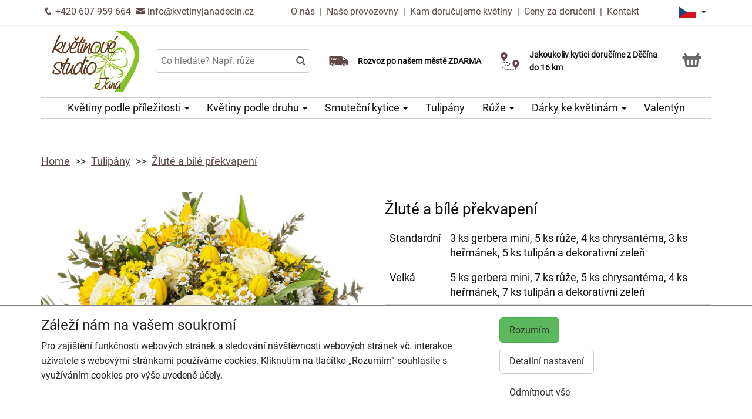

--- FILE ---
content_type: text/html; charset=utf-8
request_url: https://kvetinyjanadecin.cz/produkt-3266-zlute-a-bile-prekvapeni
body_size: 8260
content:
<!DOCTYPE html>
  <html lang="cs">
  <head>
    <meta charset="utf-8">
    <title>Žluté a bílé překvapení - doručení ještě dnes s výběrem času    </title>
    <meta name="viewport" content="width=device-width, initial-scale=1">
    <meta name="description" content="Květinová kytice Žluté a bílé překvapení – doručení ještě dnes, možnost volby času a potvrzení o předání obdržíte e-mailem.">
    <meta name="robots" content="index,follow">
    <link rel="canonical" href="https://kvetinyjanadecin.cz/produkt-3266-zlute-a-bile-prekvapeni">
    <link rel="shortcut icon" href="/images/all/8794.png" type="image/x-icon" />
    <link rel="stylesheet" href="/dist/app.4e53c90ec22f61585c00.css" >
    <style>
      body {
          color: #111111;
      }
      a, a:hover {
          color: #111111;
      }
      .basket, .basket a {
          color: #696969;
      }
      .topbar {
          color: #604848;
          background-color: #ffffff;
          box-shadow: 0px 0px 5px #dfdada;
      }
			.topbar a, .topbar a:hover {
					color: #604848;
			}
			.topbar-bg {
					background-color: #ffffff;
			}
      @media only screen and (max-width : 1199px) {
      		.topbar {
							background-color: white;
							color: #604848;
					}
					.topbar a, .topbar a:hover {
							color: #604848;
					}
					.topbar-bg {
							background-color: white;
					}
			}
      .recommended {
          box-shadow: 0px 0px  5px #dfdada;
      }

      #navbar1 ul li {
          border-bottom: 1px solid #ccc;
      }
      #navbar1 ul {
          border-top: 1px solid #ccc;
      }
      .mainnavbar ul {
          border-top: 1px solid #ccc;
          border-bottom: 1px solid #ccc;
          display: inline-block;
          text-align: center;
      }
      tr.month {
          border-top: 5px solid #604848;
          border-bottom: 1px solid #eeeeee;
      }
      .button-color {
					color: #604848;
      }
      .but, .delivery-button {
          background-color: #604848;
      }
      .information-icon {
           color: #604848;
      }
      table.calendar div.selected {
          color: #fff;
          background-color: #604848;
      }
      table.calendar div.selected a {
          color: #fff;
      }
      .icon, .homepage-short-text li::before {
      		color: #604848;
      }
      .but2 {
          background-color: #604848;
      }
      .next-products a, .breadcrumb a {
          color:#604848;
      }
      .countrybar {
          color: #fff;
          background-color: #ede8e8;
      }

      .footer, .reviews {
          color: #111;
          background-color: #ede8e8;
      }
      .reviews .stars, .footer .stars, .citystars {
          color: #eb6e00;
          font-size: 125%;
      }
      .footer a, .footer a:hover {
          color: #111;
      }
      .footer hr {
          border-top:1px solid #111;
      }
      .nav-tab-color  {
          background-color: #604848;
      }
      .nav-tab-color-local> li a{
          background-color: #604848;
      }
      .cities li {
          border-bottom:1px solid white;
          break-inside: avoid-column;

      }
      .cities .big {
          border-bottom: 1px solid #ccc;
      }
        .tags .tag41 span {
            background-color:lightgreen;
        }
        .tags .tag87 span {
            background-color:red;
        }
        .tags .tag75 span {
            background-color:orange;
        }
        .tags .tag124 span {
            background-color:DarkSlateGray;
        }
        .tags .tag143 span {
            background-color:red;
        }
			@media only screen and (min-width : 1200px) {
				.main {
					margin-top: 228px;
				}
			}
    </style>
			<!-- Global site tag (gtag.js) - Google Analytics -->
			<script async src="https://www.googletagmanager.com/gtag/js?id=G-S3JB0RSGEC"></script>
			<script>
				window.dataLayer = window.dataLayer || [];
				function gtag(){ dataLayer.push(arguments);}
					gtag('consent', 'default', {
						'ad_storage': 'denied',
						'analytics_storage': 'denied',
						'wait_for_update': 500
					});
				gtag('js', new Date());
				gtag('config', "G-S3JB0RSGEC");
			</script>
    <script type="application/ld+json">
      { "@context" : "http://schema.org",
          "@type" : "LocalBusiness",
          "name" : "Květinové studio Jana | Rozvoz květin",
          "image" : "https://kvetinyjanadecin.cz/images/thumbs/8813.jpeg",
          "logo" : "https://kvetinyjanadecin.cz/images/thumbs/8813.jpeg",
          "url" : "https://kvetinyjanadecin.cz/",
          "telephone" : "+420607959664",
          "email" : "info@kvetinyjanadecin.cz",
          "openingHours": ["Mo,Tu,We,Th,Fr 08:00-16:30","Sa 08:00-11:00"],
              "aggregateRating" :
                  { "@type" : "AggregateRating",
                      "ratingValue" : 5,
                      "ratingCount" : 37
                  },
          "address" : { "@type" : "PostalAddress", "streetAddress" : "P. Holého 130/15", "addressLocality" : "Děčín", "postalCode" : "405 02", "addressCountry" : "CZ" },
          "potentialAction": {
              "@type": "OrderAction",
              "target": {
              "@type": "EntryPoint",
              "urlTemplate": "https://kvetinyjanadecin.cz/",
              "inLanguage": "cs"
              },
              "deliveryMethod": [
              "http://purl.org/goodrelations/v1#DeliveryModeOwnFleet"
              ],
              "priceSpecification": {
              "@type": "DeliveryChargeSpecification",
              "appliesToDeliveryMethod": "http://purl.org/goodrelations/v1#DeliveryModeOwnFleet",
              "priceCurrency": "CZK",
              "price": 0,
              "eligibleTransactionVolume": {
                  "@type": "PriceSpecification",
                  "priceCurrency": "CZK",
                  "price": 0
              }
              }
          },
          "geo": {"@type": "GeoCoordinates", "latitude": 50.7743598, "longitude": 14.1973247 }
          
      }
    </script>
	<script type="application/ld+json"> { "@context" : "http://schema.org", "@type" : "Product", "name" : "Žluté a bílé překvapení", "image" : "https://kvetinyjanadecin.cz/images/thumbs/8433.jpeg", "description" : "<p>Jemně laděná kytice přináší svěží kombinaci žlutých a bílých odstínů, které harmonicky propojují gerbery, růže, tulipány, jemné chryzantémy a heřmánek. Žlutá vnáší do prostoru optimismus a energii, bílé tóny zase podtrhují lehkost a čistotu celé vazby. Tato kytice působí velmi pozitivně, a proto je ideální volbou pro rozjasnění všedního dne, poděkování nebo blahopřání. Rádi doručíme v den objednávky během pracovních dnů a vždy garantujeme jistotu doručení s potvrzením e-mailem. Květiny vážeme s maximální péčí naši zkušení floristé a s radostí nabízíme možnost telefonické konzultace.<\/p>\n", "url" : "https://kvetinyjanadecin.cz/produkt-3266-zlute-a-bile-prekvapeni", "offers" : { "@type" : "Offer", "price" : 1829, "priceCurrency" : "CZK", "availability" : "https://schema.org/InStock", "priceValidUntil" : "2026-02-10", "url" : "https://kvetinyjanadecin.cz/produkt-3266-zlute-a-bile-prekvapeni" }, "sku" : "1442" } </script>
  </head>

	<body class="eucookie-ok  ">
			<div class="fixed">
<div class="topbar">
	<div class="container">
		<div class="vertical-align">
			<div class="topbar-menu hidden-lg">
				<div class="horizontal-center">
					<button type="button" class="navbar-toggle collapsed" data-toggle="collapse" data-target="#navbar1">
						<i class="menu__icon icofont-navigation-menu fa-1x5 fa-fw" aria-hidden="true"></i>
						<div class="menu__text">Menu</div>
					</button>
				</div>
			</div>
			<div class="topbar-close hidden-lg hidden">
				<div class="horizontal-center">
					<button type="button" class="navbar-toggle collapsed" data-toggle="collapse" data-target="#navbar1">
						<i class="menu__icon icofont-close fa-1x5 fa-fw" aria-hidden="true"></i>
						<div class="menu__text">Zavřít</div>
					</button>
				</div>
			</div>
<div class="topbar-logo hidden-lg">
	<div class="horizontal-center">
		<a href="/">
					<picture>
						<source srcset="/images/thumbs/w320/8813.webp" type="image/webp">
						<img src="/images/thumbs/w320/8813.png"
							width="4837"
							height="3035"
							alt="Květinové studio Jana | Rozvoz květin"
							title="Květinové studio Jana | Rozvoz květin"
							class="logo--small"
					 />
					</picture>
		</a>
	</div>
</div>
			<div class="topbar-left partner-contact hidden-sm hidden-md hidden-xs">
				<a href="tel:+420607959664"
						class="topbar-phone"
				>
					<i class="icofont-phone fa-fw fa-lg" aria-hidden="true"></i>
					+420 607 959 664
				</a>
				<a href="mailto:info@kvetinyjanadecin.cz"
						class="topbar-email"
				>
					<i class="icofont-envelope fa-fw fa-lg" aria-hidden="true"></i>
					info@kvetinyjanadecin.cz
				</a>
			</div>
			<div class="topbar-center vertical-center">
	<div class="hidden hidden-lg topbar-slogan horizontal-center">
			<div class="topbar-slogan-item topbar-slogan-item--visible">
				<strong>Rozvoz květin již DNES od&nbsp;10:00</strong>
			</div>
			<div class="topbar-slogan-item">
				<strong>Rozvoz po našem městě ZDARMA</strong>
			</div>
			<div class="topbar-slogan-item">
				<strong>Jakoukoliv kytici doručíme z&nbsp;Děčína do&nbsp;16&nbsp;km</strong>
			</div>
			<div class="topbar-slogan-item">
				<strong>Možný výběr času a dne doručení</strong>
			</div>
			<div class="topbar-slogan-item">
				<strong>Možnost vyzvednout v naší květince</strong>
			</div>
	</div>
				<ul class="menu-list hidden-md hidden-sm hidden-xs">
							<li>
								
									<a href="/o-nas">
										O nás
									</a>
								
								 &nbsp;|&nbsp; 
							</li>
							<li>
								
									<a href="/nase-provozovny">
										Naše provozovny
									</a>
								
								 &nbsp;|&nbsp; 
							</li>
							<li>
								
									<a href="/kam-dorucujeme">
										Kam doručujeme květiny
									</a>
								
								
							</li>
					<li>
						&nbsp;|&nbsp;
						<a href="/ceny-za-doruceni">
							Ceny za doručení
						</a>
					</li>
						<li>&nbsp;|&nbsp;
							<a href="/kontakt">
								Kontakt
							</a>
						</li>
				</ul>
			</div>
			<div class="topbar-phone-icon hidden-lg hidden">
				<div class="horizontal-center">
					<a href="tel:+420607959664" class="topbar-phone">
						<i class="icofont-phone fa-fw fa-1x5" aria-hidden="true"></i>
					</a>
				</div>
			</div>
			<div class="topbar-right text-right">
	<div class="language">
		<div class="horizontal-center">
			<div class="language__flag">
				<div class="language__flag-image-container">
						<img class="language__flag-main-image" src="/images/flags/CZ.png" alt="Čeština" title="Čeština" />
				</div>
				<div class="language__flag-caret-container">
					<span class="caret"></span>
				</div>
			</div>
		</div>
		<ul class="language__items topbar-bg">
				<li class="language__item">
					<a href="/produkt-3266-zlute-a-bile-prekvapeni" hreflang="cs" class="language__item-link">
							<img class="language__flag-image" src="/images/flags/CZ.png" alt="Čeština" title="Čeština" />
						Čeština
					</a>
				</li>
				<li class="language__item">
					<a href="/sk/3266-zlte-a-biele-prekvapenie" hreflang="sk" class="language__item-link">
							<img class="language__flag-image" src="/images/flags/SK.png" alt="Slovenčina" title="Slovenčina" />
						Slovenčina
					</a>
				</li>
				<li class="language__item">
					<a href="/en/3266-gerberas-tulips-and-roses" hreflang="en" class="language__item-link">
							<img class="language__flag-image" src="/images/flags/GB.png" alt="English" title="English" />
						English
					</a>
				</li>
				<li class="language__item">
					<a href="/de/3266-gelbe-und-weisse-ueberraschung" hreflang="de" class="language__item-link">
							<img class="language__flag-image" src="/images/flags/DE.png" alt="Deutsch" title="Deutsch" />
						Deutsch
					</a>
				</li>
				<li class="language__item">
					<a href="/pl/3266-zolto-biala-niespodzianka" hreflang="pl" class="language__item-link">
							<img class="language__flag-image" src="/images/flags/PL.png" alt="Polski" title="Polski" />
						Polski
					</a>
				</li>
				<li class="language__item">
					<a href="/uk/3266-zovto-bilij-syurpriz" hreflang="uk" class="language__item-link">
							<img class="language__flag-image" src="/images/flags/UA.png" alt="Українська" title="Українська" />
						Українська
					</a>
				</li>
		</ul>
	</div>
<div class="topbar-basket basket--small hidden-lg">
	<div class="horizontal-center">
		<a href="/kosik">
			<i class="icofont icofont-basket fa-1x5 fa-fw" aria-hidden="true"></i>
			<div class="basket__text--small">Košík</div>
		</a>
  </div>
</div>
<div class="topbar-search hidden-lg">
		<div class="horizontal-center">
			<a href="#" class="js-search">
					<i class="icofont-search-2 fa-1x5 fa-fw" aria-hidden="true"></i>
					<div class="search__text">
						Hledat
					</div>
			</a>
			<a href="#" class="js-search-close hidden">
				<i class="menu__icon icofont-close fa-1x5 fa-fw" aria-hidden="true"></i>
				<div class="menu__text">Zavřít</div>
			</a>
		</div>
</div>
			</div>
		</div>
	</div>
</div>
<div class="hidden-lg simplemenu">
	<div class="navbar collapse" id="navbar1" aria-expanded="false" style="height: 1px;">
<ul class="nav navbar-nav">
  <li class="dropdown">
      <a href="#" class="dropdown-toggle menu-simple__category" data-toggle="dropdown" role="button" aria-haspopup="true" aria-expanded="false">
        Květiny podle příležitosti
        <span class="caret"></span>
      </a>
      <ul class="dropdown-menu">
        <li>
          <a href="/kvetiny-k-narozeninam">
            Kytice k narozeninám
          </a>
        </li>
        <li>
          <a href="/kvetiny-jako-podekovani">
            Poděkování
          </a>
        </li>
        <li>
          <a href="/kvetiny-k-vyroci">
            Kytice k výročí
          </a>
        </li>
        <li>
          <a href="/kvetiny-z-lasky">
            Kytice z lásky
          </a>
        </li>
        <li>
          <a href="/#start">
            Všechny kytice
          </a>
        </li>
      </ul>
  </li>
  <li class="dropdown">
      <a href="#" class="dropdown-toggle menu-simple__category" data-toggle="dropdown" role="button" aria-haspopup="true" aria-expanded="false">
        Květiny podle druhu
        <span class="caret"></span>
      </a>
      <ul class="dropdown-menu">
        <li>
          <a href="/ruze">
            Růže
          </a>
        </li>
        <li>
          <a href="/gerbery">
            Gerbery a germínky
          </a>
        </li>
        <li>
          <a href="/chrysantemy">
            Chrysantémy
          </a>
        </li>
        <li>
          <a href="/alstromerie">
            Alstromerie
          </a>
        </li>
        <li>
          <a href="/lilie">
            Lilie
          </a>
        </li>
        <li>
          <a href="/karafiaty">
            Karafiáty
          </a>
        </li>
        <li>
          <a href="/tulipany">
            Tulipány
          </a>
        </li>
        <li>
          <a href="/orchidej-phalaenopsis">
            Orchidej v květináči
          </a>
        </li>
        <li>
          <a href="/kvetinove-kose">
            Květinové koše
          </a>
        </li>
        <li>
          <a href="/orchideje">
            Orchideje
          </a>
        </li>
        <li>
          <a href="/#start">
            Všechny kytice
          </a>
        </li>
      </ul>
  </li>
  <li class="dropdown">
      <a href="/smutecni-kytice" class="menu-simple__category">
        Smuteční kytice
      </a>
  </li>
  <li class="dropdown">
      <a href="/tulipany" class="menu-simple__category">
        Tulipány
      </a>
  </li>
  <li class="dropdown">
      <a href="/ruze" class="menu-simple__category">
        Růže
      </a>
  </li>
  <li class="dropdown">
      <a href="/darky-ke-kvetinam" class="menu-simple__category">
        Dárky ke květinám
      </a>
  </li>
  <li class="dropdown">
      <a href="/valentyn" class="menu-simple__category">
        Valentýn
      </a>
  </li>
	<li>
		<a href="/o-nas">O nás</a>
	</li>
	<li>
		<a href="/nase-provozovny">Naše provozovny</a>
	</li>
	<li>
		<a href="/kam-dorucujeme">Kam doručujeme květiny</a>
	</li>
	<li>
		<a href="/ceny-za-doruceni">Ceny za doručení</a>
	</li>
	  <li>
	  	<a href="/kontakt">
	  		Kontakt
			</a>
		</li>
</ul>
	</div>
</div>
					<div class="header content">
							<div class="left-image hidden-sm hidden-xs hidden-md hidden-vlg">
								<a href="https://www.google.com/maps/place/?q=place_id:ChIJ_V_ouMqfCUcRcRa4X-TZI6E" target="_blank">
											<img src="/images/reviews/cs.png" />
										<div class="rating-value">5 z 5</div>
										<div class="rating-count">37 hodnocení</div>
								</a>
							</div>
						<div class="container">
							<div class="logobar">
								<div class="row vertical-align">
									<div class="col-lg-2 hidden-md hidden-sm hidden-xs">

	<a href="/">
				<picture>
					<source srcset="/images/thumbs/w320/8813.webp" type="image/webp">
					<img src="/images/thumbs/w320/8813.png"
						width="4837"
						height="3035"
						alt="Květinové studio Jana | Rozvoz květin"
						title="Květinové studio Jana | Rozvoz květin"
						class="logo"
					/>
				</picture>
	</a>

									</div>
										<div class="col-lg-3 hidden-md hidden-xs hidden-sm flex flex-direction-column">
											<div class="js-search-wrapper">
												<div class="js-search-widget">
													<input type="text" name="search" id="search" data-href="/search" autocomplete="off" class="search" placeholder="Co hledáte? Např. růže" >
													<div id="snippet--search"></div>
												</div>
											</div>
										</div>
										<div class="col-lg-3 hidden-md hidden-xs hidden-sm flex flex-direction-column">
													<div class="left-slogan-item left-slogan-item--visible">
															<div class="row flex">
																<div class="col-md-2 color-ccc flex flex-direction-column">
																	<i class="icon icofont-free-delivery fs2e"></i>
																</div>
																<div class="col-md-10 small">
																  <div class="slogan-text">
																	  <strong>Rozvoz po našem městě ZDARMA</strong>
																	</div>
																</div>
															</div>
													</div>
													<div class="left-slogan-item">
															<div class="row flex">
																<div class="col-md-2 color-ccc flex flex-direction-column">
																	<i class="icon icofont-stopwatch fs2e"></i>
																</div>
																<div class="col-md-10 small">
																  <div class="slogan-text">
																	  <strong>Rozvoz květin již DNES od&nbsp;10:00</strong>
																	</div>
																</div>
															</div>
													</div>
													<div class="left-slogan-item">
															<div class="row flex">
																<div class="col-md-2 color-ccc flex flex-direction-column">
																	<i class="icon icofont-meeting-add fs2e"></i>
																</div>
																<div class="col-md-10 small">
																  <div class="slogan-text">
																	  <strong>Možný výběr času a dne doručení</strong>
																	</div>
																</div>
															</div>
													</div>
										</div>
										<div class="col-lg-3 hidden-md hidden-xs hidden-sm flex flex-direction-column">
													<div class="right-slogan-item right-slogan-item--visible">
															<div class="row flex">
																<div class="col-md-2 color-ccc flex flex-direction-column">
																	<i class="icon icofont-map-pins fs2e"></i>
																</div>
																<div class="col-md-10 small">
																  <div class="slogan-text">
																	  <strong>Jakoukoliv kytici doručíme z&nbsp;Děčína do&nbsp;16&nbsp;km</strong>
																	</div>
																</div>
															</div>
													</div>
													<div class="right-slogan-item">
															<div class="row flex">
																<div class="col-md-2 color-ccc flex flex-direction-column">
																	<i class="icon icofont-home icofont-duotone fs2e"></i>
																</div>
																<div class="col-md-10 small">
																  <div class="slogan-text">
																	  <strong>Možnost vyzvednout v naší květince</strong>
																	</div>
																</div>
															</div>
													</div>
													<div class="right-slogan-item">
													</div>
										</div>
										<div class="col-lg-1 hidden-md hidden-sm hidden-xs text-right vcenter flexrow justright" >
<div class="basket text-center">
	<a href="/kosik">
		<i class="icofont-basket fa-2x fa-fw" aria-hidden="true"></i>
	</a>
</div>
										</div>
								</div>
							</div>
							<div class="hidden-md hidden-sm hidden-xs">
								<div class="row">
									<div class="col-md-12">
<ul class="menu row" id="js-main-menu">
  <li class="menu-item js-main-menu-item">
    <div class="menu-plus">
      &nbsp;
    </div>
    <a href="#" class="menu-link">
      Květiny podle příležitosti
      <span class="caret"></span>
    </a>
    <ul class="submenu">
      <li class="submenu-item">
        <div class="menu-plus">
          &nbsp;
        </div>
        <a href="/kvetiny-k-narozeninam" class="menu-link">
          Kytice k narozeninám
        </a>
      </li>
      <li class="submenu-item">
        <div class="menu-plus">
          &nbsp;
        </div>
        <a href="/kvetiny-jako-podekovani" class="menu-link">
          Poděkování
        </a>
      </li>
      <li class="submenu-item">
        <div class="menu-plus">
          &nbsp;
        </div>
        <a href="/kvetiny-k-vyroci" class="menu-link">
          Kytice k výročí
        </a>
      </li>
      <li class="submenu-item">
        <div class="menu-plus">
          &nbsp;
        </div>
        <a href="/kvetiny-z-lasky" class="menu-link">
          Kytice z lásky
        </a>
      </li>
      <li class="submenu-item">
        <div class="menu-plus">
          &nbsp;
        </div>
        <a href="/#start" class="menu-link">
          Všechny kytice
        </a>
      </li>
    </ul>
  </li>
  <li class="menu-item js-main-menu-item">
    <div class="menu-plus">
      &nbsp;
    </div>
    <a href="#" class="menu-link">
      Květiny podle druhu
      <span class="caret"></span>
    </a>
    <ul class="submenu">
      <li class="submenu-item">
        <div class="menu-plus">
          &nbsp;
        </div>
        <a href="/ruze" class="menu-link">
          Růže
        </a>
          <ul class="subsubmenu hidden">
            <li class="subsubmenu-item">
              <a href="/vlastni-pocet-ruzi" class="menu-link">
                Vlastní počet růží
              </a>
            </li>
          </ul>
      </li>
      <li class="submenu-item">
        <div class="menu-plus">
          &nbsp;
        </div>
        <a href="/gerbery" class="menu-link">
          Gerbery a germínky
        </a>
      </li>
      <li class="submenu-item">
        <div class="menu-plus">
          &nbsp;
        </div>
        <a href="/chrysantemy" class="menu-link">
          Chrysantémy
        </a>
      </li>
      <li class="submenu-item">
        <div class="menu-plus">
          &nbsp;
        </div>
        <a href="/alstromerie" class="menu-link">
          Alstromerie
        </a>
      </li>
      <li class="submenu-item">
        <div class="menu-plus">
          &nbsp;
        </div>
        <a href="/lilie" class="menu-link">
          Lilie
        </a>
      </li>
      <li class="submenu-item">
        <div class="menu-plus">
          &nbsp;
        </div>
        <a href="/karafiaty" class="menu-link">
          Karafiáty
        </a>
      </li>
      <li class="submenu-item">
        <div class="menu-plus">
          &nbsp;
        </div>
        <a href="/tulipany" class="menu-link">
          Tulipány
        </a>
      </li>
      <li class="submenu-item">
        <div class="menu-plus">
          &nbsp;
        </div>
        <a href="/orchidej-phalaenopsis" class="menu-link">
          Orchidej v květináči
        </a>
      </li>
      <li class="submenu-item">
        <div class="menu-plus">
          &nbsp;
        </div>
        <a href="/kvetinove-kose" class="menu-link">
          Květinové koše
        </a>
      </li>
      <li class="submenu-item">
        <div class="menu-plus">
          &nbsp;
        </div>
        <a href="/orchideje" class="menu-link">
          Orchideje
        </a>
      </li>
      <li class="submenu-item">
        <div class="menu-plus">
          &nbsp;
        </div>
        <a href="/#start" class="menu-link">
          Všechny kytice
        </a>
      </li>
    </ul>
  </li>
  <li class="menu-item js-main-menu-item">
    <div class="menu-plus">
      &nbsp;
    </div>
    <a href="/smutecni-kytice" class="menu-link">
      Smuteční kytice
      <span class="caret"></span>
    </a>
    <ul class="submenu">
      <li class="submenu-item">
        <div class="menu-plus">
          &nbsp;
        </div>
        <a href="/vazane-smutecni-kytice" class="menu-link">
          Vázané smuteční kytice
        </a>
      </li>
      <li class="submenu-item">
        <div class="menu-plus">
          &nbsp;
        </div>
        <a href="/vypichovane-smutecni-kytice" class="menu-link">
          Vypichované smuteční kytice
        </a>
      </li>
      <li class="submenu-item">
        <div class="menu-plus">
          &nbsp;
        </div>
        <a href="/smutecni-vence" class="menu-link">
          Smuteční věnce
        </a>
      </li>
    </ul>
  </li>
  <li class="menu-item js-main-menu-item">
    <div class="menu-plus">
      &nbsp;
    </div>
    <a href="/tulipany" class="menu-link">
      Tulipány
    </a>
  </li>
  <li class="menu-item js-main-menu-item">
    <div class="menu-plus">
      &nbsp;
    </div>
    <a href="/ruze" class="menu-link">
      Růže
      <span class="caret"></span>
    </a>
    <ul class="submenu">
      <li class="submenu-item">
        <div class="menu-plus">
          &nbsp;
        </div>
        <a href="/vlastni-pocet-ruzi" class="menu-link">
          Vlastní počet růží
        </a>
      </li>
    </ul>
  </li>
  <li class="menu-item js-main-menu-item">
    <div class="menu-plus">
      &nbsp;
    </div>
    <a href="/darky-ke-kvetinam" class="menu-link">
      Dárky ke květinám
      <span class="caret"></span>
    </a>
    <ul class="submenu">
      <li class="submenu-item">
        <div class="menu-plus">
          &nbsp;
        </div>
        <a href="/darkove-bonboniery" class="menu-link">
          Dárkové bonboniéry
        </a>
      </li>
      <li class="submenu-item">
        <div class="menu-plus">
          &nbsp;
        </div>
        <a href="/darkova-vina" class="menu-link">
          Dárková vína
        </a>
      </li>
    </ul>
  </li>
  <li class="menu-item js-main-menu-item">
    <div class="menu-plus">
      &nbsp;
    </div>
    <a href="/valentyn" class="menu-link">
      Valentýn
    </a>
  </li>
  <li id="js-main-menu-other" class="menu-item menu-item--other hidden">
  	<a href="#" class="menu-link">
  		Další
			<span class="caret"></span>
		</a>
		<ul id="js-main-menu-other-ul" class="submenu submenu--other">
		</ul>
	</li>
</ul>
									</div>
								</div>
							</div>
						</div>
					</div>
  			</div>
			<div class="content">
				<div class="main">

	<div class="container">
		<div class="row">
<ol class="breadcrumb">
  <li >
      <a href="/" >Home</a>
  </li>
  <li >
      <a href="/tulipany" >Tulipány</a>
  </li>
  <li >
      <a href="/produkt-3266-zlute-a-bile-prekvapeni" >Žluté a bílé překvapení</a>
  </li>
</ol>
		</div>
	</div>
	<div class="container">
		<div class="row mtb30 product-detail">

			<div class="col-md-6 ">
				<a href="/images/thumbs/8433.jpeg" data-lightbox="flower" data-title="Žluté a bílé překvapení">
					<img src="/images/thumbs/w800/8433.jpeg" alt="Žluté a bílé překvapení" title="Žluté a bílé překvapení" class="img-responsive" />
				</a>
					<a class="small-image" href="/images/thumbs/8434.jpeg" data-lightbox="flower" data-title="Žluté a bílé překvapení">
						<img src="/images/thumbs/w120/8434.jpeg" alt="Žluté a bílé překvapení" title="Žluté a bílé překvapení" />
					</a>
					<a class="small-image" href="/images/thumbs/8435.jpeg" data-lightbox="flower" data-title="Žluté a bílé překvapení">
						<img src="/images/thumbs/w120/8435.jpeg" alt="Žluté a bílé překvapení" title="Žluté a bílé překvapení" />
					</a>
				<div class="clearfix">
				</div>
			</div>
			<div class="col-md-6">
				<div class="">
				<h1>Žluté a bílé překvapení</h1>

				<table class="table">
					<tr>
						<td>
								Standardní
						</td>
						<td>
								3 ks gerbera mini, 5 ks růže, 4 ks chrysantéma, 3 ks heřmánek, 5 ks tulipán a dekorativní zeleň
						</td>
					</tr>
					<tr>
						<td>
								Velká
						</td>
						<td>
								5 ks gerbera mini, 7 ks růže, 5 ks chrysantéma, 4 ks heřmánek, 7 ks tulipán a dekorativní zeleň
						</td>
					</tr>
					<tr>
						<td>
								Exkluzivní
						</td>
						<td>
								7 ks gerbera mini, 9 ks růže, 6 ks chrysantéma, 5 ks heřmánek, 10 ks tulipán a dekorativní zeleň
						</td>
					</tr>
				</table>
				</div>
					<form action="/produkt-3266-zlute-a-bile-prekvapeni" method="post" id="frm-basketForm">
						<div class="radio">
								<label for="frm-basketForm-model_id-5561" class="radiolabel">
									<input type="radio" name="model_id" id="frm-basketForm-model_id-5561" required data-nette-rules='[{"op":":filled","msg":"Vyberte prosím velikost."}]' checked value="5561" data-variant="Standardní" data-price="1829" data-currency="CZK">
									Standardní
									(1 829 Kč)
								</label>
								<br>
								<label for="frm-basketForm-model_id-5562" class="radiolabel">
									<input type="radio" name="model_id" id="frm-basketForm-model_id-5562" required data-nette-rules='[{"op":":filled","msg":"Vyberte prosím velikost."}]' value="5562" data-variant="Velká" data-price="2479" data-currency="CZK">
									Velká
									(2 479 Kč)
								</label>
								<br>
								<label for="frm-basketForm-model_id-5563" class="radiolabel">
									<input type="radio" name="model_id" id="frm-basketForm-model_id-5563" required data-nette-rules='[{"op":":filled","msg":"Vyberte prosím velikost."}]' value="5563" data-variant="Exkluzivní" data-price="3179" data-currency="CZK">
									Exkluzivní
									(3 179 Kč)
								</label>
								<br>
						</div>
						<input type="number" name="amount" min="1" id="frm-basketForm-amount" required data-nette-rules='[{"op":":filled","msg":"Zadejte prosím počet."},{"op":":integer","msg":"Please enter a valid integer."},{"op":":min","msg":"Minimální počet kusů produktu je 1.","arg":1}]' value="1" class="form-control">
						<button type="submit" name="order" class="but2 btn" value="Objednat">Objednat</button>
					<input type="hidden" name="id" value=""><input type="hidden" name="_do" value="basketForm-submit"></form>

				<div class="product__short-text">
					<p>Jemně laděná kytice přináší svěží kombinaci žlutých a bílých odstínů, které harmonicky propojují gerbery, růže, tulipány, jemné chryzantémy a heřmánek. Žlutá vnáší do prostoru optimismus a energii, bílé tóny zase podtrhují lehkost a čistotu celé vazby. Tato kytice působí velmi pozitivně, a proto je ideální volbou pro rozjasnění všedního dne, poděkování nebo blahopřání. Rádi doručíme v den objednávky během pracovních dnů a vždy garantujeme jistotu doručení s potvrzením e-mailem. Květiny vážeme s maximální péčí naši zkušení floristé a s radostí nabízíme možnost telefonické konzultace.</p>

				</div>
				<div class="product__short-text">
					
				</div>
				<div class="product__disclaimer">
						<p>
</p>						<p>
</p>						<p>
</p>				</div>
			</div>
		</div>
	</div>
				</div>
			</div>
<div class="footer">
	<div class="container">
		<div class="row">
			<div class="col-lg-3 col-md-6 col-sm-12">
				<h3 class="footer__opener">Kontakt <i class="icofont-rounded-down hidden-md hidden-lg"></i></h3>
				<div class="footer__content">
					<i class="icofont-home" aria-hidden="true"></i>
					Květinové studio Jana | Rozvoz květin
					<hr />
					<i class="icofont-google-map" aria-hidden="true"></i>
					P. Holého 130/15<br>
405 02 Děčín
					<hr />
						<a href="tel:+420607959664">
							<i class="icofont-phone" aria-hidden="true"></i>
							+420 607 959 664
						</a>
						<hr />
					<a href="mailto:info@kvetinyjanadecin.cz">
						<i class="icofont-envelope" aria-hidden="true"></i>
						info@kvetinyjanadecin.cz
					</a>
					<div class="hidden-xs hidden-sm hidden-md">
					</div>
				</div>
			</div>
			<div class="col-lg-9 col-md-6 col-sm-12">
				<div class="row">
					<div class="col-lg-3 col-md-6 col-sm-12">
						<h3 class="footer__opener">Informace pro vás <i class="icofont-rounded-down hidden-md hidden-lg"></i></h3>
						<ul class="dashed footer__content footer--closed">
								<li><a href="/o-nas">O nás</a></li>
								<li><a href="/obchodni-podminky">Obchodní podmínky</a></li>
								<li><a href="/ochrana-osobnich-udaju">Ochrana osobních údajů</a></li>
								<li><a href="/casto-kladene-dotazy">Často kladené dotazy</a></li>
								<li><a href="/nase-provozovny">Naše provozovny</a></li>
								<li><a href="/casy-doruceni-cr">Časy doručení květin – přehled možností</a></li>
								<li><a href="/vse-online-kvetinarstvi">Zdarma webový systém pro květinářství</a></li>
						</ul>
					</div>
					<div class="col-lg-3 col-md-6 col-sm-12">
						<h3 class="footer__opener">Rozvoz květin <i class="icofont-rounded-down hidden-md hidden-lg"></i></h3>
						<ul class="dashed footer__content footer--closed">
							<li><a href="/ceny-za-doruceni">Ceny za doručení</a></li>
								<li><a href="/kam-dorucujeme">Kam doručujeme květiny</a></li>
							<li>
								<a href="/doruceni-kvetin-cr">Doručení květin do ČR</a>
							</li>
							<li>
								<a href="/cookies">
									Cookies
								</a>
							</li>
							<li>
								<a href="/kontakt">
									Kontakt
								</a>
							</li>
						</ul>
					</div>
					<div class="col-lg-6 hidden-md hidden-sm hidden-xs">
						<div class="row">
							<div class="col-md-12">
								<h3>Nejčastěji doručujeme</h3>
							</div>
						</div>
							<ul class="delivery-cities">
										<li>
											<a href="/rozvoz-kvetin-benesov-nad-ploucnici">Benešov nad Ploučnicí</a>
										</li>
										<li>
											<a href="/rozvoz-kvetin-bynovec">Bynovec</a>
										</li>
										<li>
											<a href="/rozvoz-kvetin-decin">Děčín</a>
										</li>
										<li>
											<a href="/rozvoz-kvetin-dobrna">Dobrná</a>
										</li>
										<li>
											<a href="/rozvoz-kvetin-frantiskov-nad-ploucnici">Františkov nad Ploučnicí</a>
										</li>
										<li>
											<a href="/rozvoz-kvetin-hlinena">Hliněná</a>
										</li>
										<li>
											<a href="/rozvoz-kvetin-hrensko">Hřensko</a>
										</li>
										<li>
											<a href="/rozvoz-kvetin-javory">Javory</a>
										</li>
										<li>
											<a href="/rozvoz-kvetin-jilove">Jílové</a>
										</li>
										<li>
											<a href="/rozvoz-kvetin-kamen">Kámen</a>
										</li>
										<li>
											<a href="/rozvoz-kvetin-labska-stran">Labská Stráň</a>
										</li>
										<li>
											<a href="/rozvoz-kvetin-ludvikovice">Ludvíkovice</a>
										</li>
										<li>
											<a href="/rozvoz-kvetin-malsovice">Malšovice</a>
										</li>
										<li>
											<a href="/rozvoz-kvetin-prosetin">Prosetín</a>
										</li>
										<li>
											<a href="/rozvoz-kvetin-ruzova">Růžová</a>
										</li>
										<li>
											<a href="/rozvoz-kvetin-techlovice">Těchlovice</a>
										</li>
							</ul>
					</div>
				</div>
			</div>
		</div>
	</div>
</div>
<div class="superfooter">
	<div class="container">
		<div class="row">
			<div class="col-lg-4 col-md-12 col-sm-12 col-xs-12">
				&copy; 2017 Květinové studio Jana | Rozvoz květin.
				Powered by <a href="https://laflora.cz/">LaFlora.com</a>.
			</div>
			<div class="col-lg-8 col-md-12 col-sm-12 col-xs-12">
<div class="payment-logos payment-logos--superfooter">
  <picture>
    <source srcset="/images/payments/qrcode.webp" type="image/webp">
    <img src="/images/payments/qrcode.png"
    	alt="QR Platba"
    	class="payment-logo"
    	width="30"
    	height="30"
    	loading="lazy"
		/>
  </picture>
  <picture>
    <source srcset="/images/payments/3cards.webp" type="image/webp">
    <img src="/images/payments/3cards.png"
    alt="Platba on-line platební kartou"
    class="payment-logo"
    width="163.02631578947"
    height="30"
    loading="lazy"
	/>
  </picture>
  <picture>
    <source srcset="/images/payments/gpay.webp" type="image/webp">
    <img src="/images/payments/gpay.png"
    	alt="Platba přes Google Pay"
    	class="payment-logo"
    	width="46.95652173913"
    	height="30"
    	loading="lazy"
		/>
  </picture>
  <picture>
    <source srcset="/images/payments/applepay.webp" type="image/webp">
    <img src="/images/payments/applepay.png"
    	alt="Platba přes Apple Pay"
    	class="payment-logo"
    	width="46.705539358601"
    	height="30"
    	loading="lazy"
		/>
  </picture>
  <img src="/images/payments/klarna.svg"
  	alt="Klarna"
  	class="payment-logo"
  	width="49.342105263158"
  	height="30"
  	loading="lazy"
	/>
</div>
			</div>
		</div>
	</div>
</div>

		<div class="eu-cookie-bar">
			<div class="container">
				<div class="row">
					<div class="col-md-12">
						<div class="row">
							<div class="col-md-8">
								<h3>Záleží nám na vašem soukromí</h3>
								<p>
									Pro zajištění funkčnosti webových stránek a sledování návštěvnosti webových stránek vč. interakce uživatele s webovými stránkami používáme cookies. Kliknutím na tlačítko „Rozumím“ souhlasíte s využíváním cookies pro výše uvedené účely.
								</p>
							</div>
							<div class="col-md-4">
								<div class="action-block">
									<div>
										<a href="#" class="btn btn-success btn-lg cookies-grant">Rozumím</a>
									</div>
									<div>
										<a href="/cookies" class="btn btn-default btn-lg">Detailní nastavení</a>
									</div>
									<div>
										<a href="#" class="btn btn-transparent btn-lg cookies-deny">Odmítnout vše</a>
									</div>
								</div>
							</div>
						</div>
					</div>
				</div>
			</div>
		</div>
		<div class="modal fade" id="modal">
			<div class="modal-dialog">
				<div class="modal-content" id="snippet--modal">
				</div>
			</div>
		</div>
			<script src="/dist/app.adf100467003473dfb04.js"></script>
  </body>
</html>
